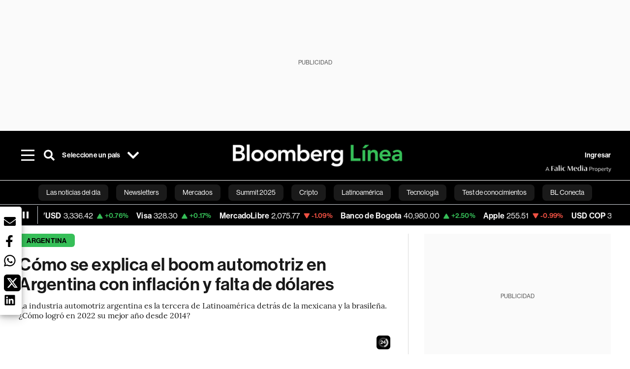

--- FILE ---
content_type: text/html; charset=utf-8
request_url: https://e.infogram.com/fa9aa8a7-0a74-4fa1-86d7-d83033c124c1?parent_url=https%3A%2F%2Fwww.bloomberglinea.com%2F2023%2F01%2F09%2Fcomo-se-explica-el-boom-automotriz-en-argentina-con-inflacion-y-falta-de-dolares%2F&src=embed
body_size: 12902
content:
<!DOCTYPE HTML>
<html lang="en">
<head>
    <meta charset="utf-8">
    <meta http-equiv="X-UA-Compatible" content="IE=edge, Chrome=1"/>
    <meta http-equiv="x-dns-prefetch-control" content="on">
    <meta name="viewport" content="width=device-width, initial-scale=1" />
    <title>Producción de petróleo en Argentina 2014-2024 - Infogram</title>
    <link rel="dns-prefetch" href="https://cdn.jifo.co">
<link rel="preconnect" href="https://cdn.jifo.co" />

    <link rel="preload" href="/api/stylesheets/33961" as="style">
    <link rel="preload" as="script" href="https://cdn.jifo.co/js/dist/bundle_vendor-f95bb7bd9b764217df5f-1-webpack.js" crossorigin="anonymous"/>
    <link rel="preload" as="script" href="https://cdn.jifo.co/js/dist/embed_flex_viewer-8570c8136ad45ba50451-1-webpack.js" crossorigin="anonymous"/>
    <link rel="stylesheet"href="https://cdn.jifo.co/css/dist/cebefb1b2b9384b3.css">
    <link rel="icon" href="https://cdn.jifo.co/js/dist/6306bc3983ca5663eccfb7dc5c99eb14.ico" type="image/x-icon">
    <link rel="canonical" href="https://infogram.com/produccion-de-petroleo-en-argentina-2014-2024-1h984worn9rvz6p">
<style>.chart *{line-height:normal}.moveable{margin-bottom:30px!important}.capture-mode .moveable_w:last-child .moveable:last-child,.download-mode .moveable_w:last-child .moveable:last-child,.embed-mode .moveable_w:last-child .moveable:last-child,.web-mode .moveable_w:last-child .moveable:last-child{margin-bottom:0!important}.ig-separator{margin-bottom:0!important;margin-top:-30px;padding-bottom:30px;padding-top:30px}.video{padding-bottom:75%;height:0}.video iframe{border:0;width:100%;height:100%;position:absolute;top:0;left:0}.ig-items{margin:30px;padding-top:0}svg .igc-pie-center-text .igc-pie-center-text-node{font-family:'PT Sans Narrow','Arial Narrow';font-size:24px;fill:#626262;font-weight:400;font-style:normal}svg .igc-wc-node{cursor:default}.igc-treemap-node-text-name{font-family:Neue Haas Grotesk Display Pro;font-weight:400}.igc-treemap-node-text-value{font-family:Neue Haas Grotesk Display Pro}.quote{font-family:Neue Haas Grotesk Display Pro;font-size:22px;font-weight:700;color:#222;text-align:left;font-style:normal;background-color:transparent;background-size:contain;background-repeat:no-repeat;background-position:left top;padding:0 20px 0 25px;border-radius:0;border-left:#10a005 5px solid;padding:10px 0 10px 20px}.quotetitle{font-family:Neue Haas Grotesk Display Pro;font-size:16px;font-weight:400;color:#222;text-align:left;margin-top:8px;font-style:normal}.quote .innertext{line-height:32px}.quote .quotetitle .innertext{line-height:28px}svg .igc-pie-center-text .igc-pie-center-text-node,svg .igc-semi-pie-center-text .igc-pie-center-text-node{font-family:Neue Haas Grotesk Display Pro;font-size:22px;font-weight:700;fill:#222222}.igc-textual-figure{font-family:Neue Haas Grotesk Display Pro;font-size:22px;font-weight:700}.igc-textual-text.innertext{line-height:32px}.igc-textual-fact{color:#222;font-family:Neue Haas Grotesk Display Pro;font-size:16px;font-weight:400}.innertext .igc-textual-fact{line-height:28px}.igc-textual-icon{padding-right:30px;padding-top:7px}.igc-table .igc-table-cell{font-family:Neue Haas Grotesk Display Pro;font-size:13px;font-weight:400}.igc-table .igc-table-header{font-family:Neue Haas Grotesk Display Pro;font-size:13px;font-weight:400;padding-left:9px}.ig-container{background:#fff}.ig-copyright{display:none}.headline{font-family:Neue Haas Grotesk Display Pro;font-size:36px;font-weight:700;color:#222;border-left:#10a005 5px solid;padding:10px 0 10px 20px;text-align:left;border-bottom:none;padding-bottom:0}.headline .innertext{line-height:42px}.chart-title{font-family:Neue Haas Grotesk Display Pro;font-size:22px;font-weight:700;color:#222;text-align:left}.chart-title .innertext{line-height:32px}.bodytext{font-family:Neue Haas Grotesk Display Pro;font-size:16px;font-weight:400;color:#222;text-align:left;line-height:28px}.tt_tooltip{color:#fff;font-family:Neue Haas Grotesk Display Pro;font-size:16px;font-weight:400}.tt_tooltip .tt_value{font-weight:400}.tt_tooltip .tt_body{background:#222}.tt_tooltip .tt_left{border-right:8px solid #222}.tt_tooltip .tt_right{border-left:8px solid #222}.footer-bottom{border-top:0,solid,#dadada;padding-top:15px;overflow:hidden;margin-bottom:15px}.ig-separator-line{background:rgba(16,160,5,.7)}.heatmap-legend{background:rgba(255,255,255,.7)}.heatmap-label,.heatmap-legend-item{color:#191919;font-size:13px;font-weight:400;font-family:Neue Haas Grotesk Display Pro}.igc-graph-pie-piece{stroke:rgba(255,255,255,0.7)}.captiontext{font-family:Neue Haas Grotesk Display Pro;color:#222;font-size:13px;font-weight:400}.captiontext .innertext{line-height:1.5}.igc-table-search{color:#10a005;font-size:13px;font-weight:400;font-family:Neue Haas Grotesk Display Pro}#footer{margin-left:30px;margin-right:30px}.bodytext .innertext a,.bodytext .innertext a:visited{color:#00e}</style>


    
    <script async src="https://s.infogram.com/t.js?v3" data-report-open data-infogram-track-id="1h984worn9rvz6p" data-tag="embed"
            data-track-url="https://s.infogram.com/t2"></script>
    

    <style>
        

        @keyframes infogram-loader {
            100% {
                transform: rotate(360deg);
                -webkit-transform: rotate(360deg);
                -moz-transform: rotate(360deg);
            }
        }
        #embed-loader {
            min-width: 120px;
            min-height: 120px;
        }
        #embed-loader i {
            display: block;
            width: 40px;
            height: 40px;
            margin: 40px auto;
            padding: 0;
            border: 5px solid;
            border-top-color: transparent;
            border-left-color: transparent;
            border-radius: 50%;
            color: #A6A6A6;
            animation: infogram-loader 0.9s linear infinite;
            -webkit-animation: infogram-loader 0.9s linear infinite;
            -moz-animation: infogram-loader 0.9s linear infinite;
        }
    </style>
</head>

<body data-window-graphicID="7663a9d3-b7c7-45b1-ac53-ccca5e39cb64" data-window-stylesheet="33961"
      data-window-__viewMode="embed" data-fonts="" data-fullscreen="off" data-aside="on"
      data-user-status="anonymous" data-password-protected="false"
      data-user-id="false" >
<div id="dialog-container"></div>
<div id="tooltip-container"></div>
<div id="middle">
    <div id="embed-loader"><i></i></div>
</div>

<script>window.infographicData={"id":321818166,"type":1,"block_id":"7663a9d3-b7c7-45b1-ac53-ccca5e39cb64","theme_id":33961,"user_id":98494951,"team_user_id":99992101,"path":"fa9aa8a7-0a74-4fa1-86d7-d83033c124c1","title":"Producción de petróleo en Argentina 2014-2024","description":"","tags":"","public":true,"publicAccess":false,"private_link_enabled":0,"thumb":"https:\u002F\u002Finfogram-thumbs-200.s3-eu-west-1.amazonaws.com\u002F7663a9d3-b7c7-45b1-ac53-ccca5e39cb64.jpg","embedImageUrl":"https:\u002F\u002Finfogram.io\u002Fp\u002F804d7bc1e84722e0876bf7517bd5703c.png","previewImageUrl":"https:\u002F\u002Finfogram.io\u002Fp\u002F29f0cf88b2ef3c2651d46bd69ad7ba7e.png","width":550,"copyright":"","properties":{"tabs":true,"zeropaddingembed":true,"publicDownloads":false,"flexTemplateId":"ac3efb36-1ee5-447d-aa88-abb6c5c56d43","type":"infographic_freeLayout","themeId":215,"footerSettings":{"logoImage":"https:\u002F\u002Finfogram-logo.s3-eu-west-1.amazonaws.com\u002F0f3f9ce4-8386-4a75-b4f1-e8128d984e9f.png","logoType":"custom_logo-infogram","showFooter":true,"customLinkOption":"text","hasCustomLink":false},"publishType":0,"transparent":false,"rtl":false,"language":"en","export_settings":{"showGrid":true,"showValues":true},"whitelabel":true,"noTracking":false,"decimal_separator":".,","grouping_symbol":"none","embed_button":"enabled","title_link":"infogram","custom_logo":"custom","custom_link_url":"","logoName":"Infogram logo","custom_logo_value":"https:\u002F\u002Finfogram-logo.s3-eu-west-1.amazonaws.com\u002F0f3f9ce4-8386-4a75-b4f1-e8128d984e9f.png","showChartsOnScroll":true,"pro":true},"elements":{"content":{"allowFullscreen":true,"allowToShare":true,"assets":{},"content":{"blockOrder":["ecb6c8f2-75e1-4a0f-aae4-87ebb7d0958b"],"blocks":{"ecb6c8f2-75e1-4a0f-aae4-87ebb7d0958b":{"design":{"header":{"text":""},"hideFooter":false},"entities":["62284e34-3390-4ce9-b1d4-a9fd1623e7846d6d34cc-b366-4517-88e8-692c60c4cfa0","cb5bf986-2216-4d23-9963-952c56c2fbb85e6b8a65-c07a-4ae7-a808-0e8855830492","0fa10ace-3516-4f9e-b0dc-a2e6d642a66d5cc89279-ce69-42cc-b10c-3dc696b6db60"]}},"entities":{"0fa10ace-3516-4f9e-b0dc-a2e6d642a66d5cc89279-ce69-42cc-b10c-3dc696b6db60":{"filters":{},"height":39,"hidden":false,"left":13,"lockAspectRatio":false,"locked":false,"maxHeight":10000,"maxWidth":10000,"minHeight":1,"minWidth":1,"props":{"autoExpandWidth":0,"content":{"blocks":[{"data":{"align":"{{textAlign|ALIGN_LEFT}}","ig:color":"{{foregroundColor}}","ig:fontFamily":"{{fontFamily}}","ig:fontSize":"{{fontSize}}","ig:fontStyle":"{{fontStyle|undefined}}","ig:fontWeight":"{{fontWeight|undefined}}","ig:letterSpacing":"{{letterSpacing|0px}}","ig:lineHeight":"{{lineHeight}}","ig:textDecoration":"{{textDecoration|undefined}}"},"depth":0,"entityRanges":[],"inlineStyleRanges":[{"length":43,"offset":0,"style":"ig:lineHeight:{{lineHeight}}"},{"length":43,"offset":0,"style":"ig:color:{{foregroundColor}}"},{"length":43,"offset":0,"style":"ig:fontFamily:{{fontFamily}}"},{"length":43,"offset":0,"style":"ig:fontSize:{{fontSize}}"},{"length":43,"offset":0,"style":"ig:letterSpacing:{{letterSpacing|0px}}"},{"length":43,"offset":0,"style":"ig:fontWeight:{{fontWeight|undefined}}"},{"length":43,"offset":0,"style":"ig:fontStyle:{{fontStyle|undefined}}"},{"length":43,"offset":0,"style":"ig:textDecoration:{{textDecoration|undefined}}"}],"key":"77f25","text":"Fuente:  Secretaría de Energía de la Nación","type":"unstyled"},{"data":{"align":"{{textAlign|ALIGN_LEFT}}","ig:color":"{{foregroundColor}}","ig:fontFamily":"{{fontFamily}}","ig:fontSize":"{{fontSize}}","ig:fontStyle":"{{fontStyle|undefined}}","ig:fontWeight":"{{fontWeight|undefined}}","ig:letterSpacing":"{{letterSpacing|0px}}","ig:lineHeight":"{{lineHeight}}","ig:textDecoration":"{{textDecoration|undefined}}"},"depth":0,"entityRanges":[],"inlineStyleRanges":[],"key":"4qssj","text":"","type":"unstyled"}],"entityMap":{}},"contentHTML":"\u003Cdiv class=\"DraftEditor-root\"\u003E\u003Cdiv class=\"DraftEditor-editorContainer\"\u003E\u003Cdiv class=\"public-DraftEditor-content\" contenteditable=\"false\" spellcheck=\"false\" style=\"outline:none;user-select:text;-webkit-user-select:text;white-space:pre-wrap;word-wrap:break-word\"\u003E\u003Cdiv data-contents=\"true\"\u003E\u003Cdiv class=\"__ig-alignLeft\" data-block=\"true\" data-editor=\"ig_static\" data-offset-key=\"77f25-0-0\"\u003E\u003Cdiv data-offset-key=\"77f25-0-0\" class=\"public-DraftStyleDefault-block public-DraftStyleDefault-ltr\"\u003E\u003Cspan data-offset-key=\"77f25-0-0\" style=\"line-height:19px;color:#191919;font-family:&#x27;Neue Haas Grotesk Display Pro&#x27;;font-size:13px;letter-spacing:0px;font-weight:400\"\u003E\u003Cspan data-text=\"true\"\u003EFuente:  Secretaría de Energía de la Nación\u003C\u002Fspan\u003E\u003C\u002Fspan\u003E\u003C\u002Fdiv\u003E\u003C\u002Fdiv\u003E\u003Cdiv class=\"__ig-alignLeft __EMPTY_CONTAINER\" data-block=\"true\" data-editor=\"ig_static\" data-offset-key=\"4qssj-0-0\" style=\"color:#191919;font-family:Neue Haas Grotesk Display Pro;font-size:13px;font-style:undefined;font-weight:undefined;letter-spacing:0px;line-height:1.5;text-decoration:undefined\"\u003E\u003Cdiv data-offset-key=\"4qssj-0-0\" class=\"public-DraftStyleDefault-block public-DraftStyleDefault-ltr\"\u003E\u003Cspan data-offset-key=\"4qssj-0-0\"\u003E\u003Cbr data-text=\"true\"\u002F\u003E\u003C\u002Fspan\u003E\u003C\u002Fdiv\u003E\u003C\u002Fdiv\u003E\u003C\u002Fdiv\u003E\u003C\u002Fdiv\u003E\u003C\u002Fdiv\u003E\u003C\u002Fdiv\u003E","customSizing":true,"opacity":1,"overflow":true,"resetFontKerning":true,"scaleHeight":39,"scaleWidth":259,"scaleX":1,"scaleY":1,"template":"caption","verticalAlign":"top"},"top":479,"transform":{"flipHorizontal":false,"flipVertical":false,"rotate":0},"type":"TEXT","width":263},"62284e34-3390-4ce9-b1d4-a9fd1623e7846d6d34cc-b366-4517-88e8-692c60c4cfa0":{"filters":{},"height":90,"hidden":false,"left":59,"lockAspectRatio":false,"locked":false,"maxHeight":10000,"maxWidth":10000,"minHeight":1,"minWidth":1,"props":{"autoExpandWidth":0,"content":{"blocks":[{"data":{"align":"ALIGN_CENTER","ig:color":"{{foregroundColor}}","ig:fontFamily":"{{fontFamily}}","ig:fontSize":"{{fontSize}}","ig:fontStyle":"{{fontStyle|undefined}}","ig:fontWeight":"{{fontWeight|undefined}}","ig:letterSpacing":"{{letterSpacing|0px}}","ig:lineHeight":"{{lineHeight}}","ig:textDecoration":"{{textDecoration|undefined}}"},"depth":0,"entityRanges":[],"inlineStyleRanges":[{"length":35,"offset":0,"style":"ig:lineHeight:{{lineHeight}}"},{"length":35,"offset":0,"style":"ig:color:{{foregroundColor}}"},{"length":35,"offset":0,"style":"ig:fontFamily:{{fontFamily}}"},{"length":35,"offset":0,"style":"ig:fontSize:{{fontSize}}"},{"length":35,"offset":0,"style":"ig:letterSpacing:{{letterSpacing|0px}}"},{"length":35,"offset":0,"style":"ig:fontWeight:{{fontWeight|undefined}}"},{"length":35,"offset":0,"style":"ig:fontStyle:{{fontStyle|undefined}}"},{"length":35,"offset":0,"style":"ig:textDecoration:{{textDecoration|undefined}}"}],"key":"7brlg","text":"Producción de petróleo en Argentina","type":"header-two"},{"data":{"align":"ALIGN_CENTER","ig:color":"{{foregroundColor}}","ig:fontFamily":"{{fontFamily}}","ig:fontSize":"{{fontSize}}","ig:fontStyle":"{{fontStyle|undefined}}","ig:fontWeight":"{{fontWeight|undefined}}","ig:letterSpacing":"{{letterSpacing|0px}}","ig:lineHeight":"{{lineHeight}}","ig:textDecoration":"{{textDecoration|undefined}}"},"depth":0,"entityRanges":[],"inlineStyleRanges":[{"length":39,"offset":0,"style":"ig:lineHeight:{{lineHeight}}"},{"length":39,"offset":0,"style":"ig:color:{{foregroundColor}}"},{"length":39,"offset":0,"style":"ig:fontFamily:{{fontFamily}}"},{"length":39,"offset":0,"style":"ig:letterSpacing:{{letterSpacing|0px}}"},{"length":39,"offset":0,"style":"ig:fontWeight:{{fontWeight|undefined}}"},{"length":39,"offset":0,"style":"ig:fontStyle:{{fontStyle|undefined}}"},{"length":39,"offset":0,"style":"ig:textDecoration:{{textDecoration|undefined}}"},{"length":39,"offset":0,"style":"ig:fontSize:16px"}],"key":"4gv3v","text":"(Producción diaria promedio 2006- 2024)","type":"header-two"},{"data":{"align":"{{textAlign|ALIGN_LEFT}}","ig:color":"{{foregroundColor}}","ig:fontFamily":"{{fontFamily}}","ig:fontSize":"{{fontSize}}","ig:fontStyle":"{{fontStyle|undefined}}","ig:fontWeight":"{{fontWeight|undefined}}","ig:letterSpacing":"{{letterSpacing|0px}}","ig:lineHeight":"{{lineHeight}}","ig:textDecoration":"{{textDecoration|undefined}}"},"depth":0,"entityRanges":[],"inlineStyleRanges":[],"key":"877lt","text":"","type":"header-two"}],"entityMap":{}},"contentHTML":"\u003Cdiv class=\"DraftEditor-root\"\u003E\u003Cdiv class=\"DraftEditor-editorContainer\"\u003E\u003Cdiv class=\"public-DraftEditor-content\" contenteditable=\"false\" spellcheck=\"false\" style=\"outline:none;user-select:text;-webkit-user-select:text;white-space:pre-wrap;word-wrap:break-word\"\u003E\u003Cdiv data-contents=\"true\"\u003E\u003Ch2 class=\"__ig-alignCenter\" data-block=\"true\" data-editor=\"ig_static\" data-offset-key=\"7brlg-0-0\"\u003E\u003Cdiv data-offset-key=\"7brlg-0-0\" class=\"public-DraftStyleDefault-block public-DraftStyleDefault-ltr\"\u003E\u003Cspan data-offset-key=\"7brlg-0-0\" style=\"line-height:33px;color:#191919;font-family:&#x27;Neue Haas Grotesk Display Pro&#x27;;font-size:22px;letter-spacing:0px;font-weight:700\"\u003E\u003Cspan data-text=\"true\"\u003EProducción de petróleo en Argentina\u003C\u002Fspan\u003E\u003C\u002Fspan\u003E\u003C\u002Fdiv\u003E\u003C\u002Fh2\u003E\u003Ch2 class=\"__ig-alignCenter\" data-block=\"true\" data-editor=\"ig_static\" data-offset-key=\"4gv3v-0-0\"\u003E\u003Cdiv data-offset-key=\"4gv3v-0-0\" class=\"public-DraftStyleDefault-block public-DraftStyleDefault-ltr\"\u003E\u003Cspan data-offset-key=\"4gv3v-0-0\" style=\"line-height:24px;color:#191919;font-family:&#x27;Neue Haas Grotesk Display Pro&#x27;;letter-spacing:0px;font-weight:700;font-size:16px\"\u003E\u003Cspan data-text=\"true\"\u003E(Producción diaria promedio 2006- 2024)\u003C\u002Fspan\u003E\u003C\u002Fspan\u003E\u003C\u002Fdiv\u003E\u003C\u002Fh2\u003E\u003Ch2 class=\"__ig-alignLeft __EMPTY_CONTAINER\" data-block=\"true\" data-editor=\"ig_static\" data-offset-key=\"877lt-0-0\" style=\"color:#191919;font-family:Neue Haas Grotesk Display Pro;font-size:22px;font-style:undefined;font-weight:700;letter-spacing:0px;line-height:1.5;text-decoration:undefined\"\u003E\u003Cdiv data-offset-key=\"877lt-0-0\" class=\"public-DraftStyleDefault-block public-DraftStyleDefault-ltr\"\u003E\u003Cspan data-offset-key=\"877lt-0-0\"\u003E\u003Cbr data-text=\"true\"\u002F\u003E\u003C\u002Fspan\u003E\u003C\u002Fdiv\u003E\u003C\u002Fh2\u003E\u003C\u002Fdiv\u003E\u003C\u002Fdiv\u003E\u003C\u002Fdiv\u003E\u003C\u002Fdiv\u003E","customSizing":true,"opacity":1,"overflow":true,"resetFontKerning":true,"scaleHeight":90,"scaleWidth":597,"scaleX":1,"scaleY":1,"template":"h2","verticalAlign":"top"},"top":11,"transform":{"flipHorizontal":false,"flipVertical":false,"rotate":0},"type":"TEXT","width":601},"cb5bf986-2216-4d23-9963-952c56c2fbb85e6b8a65-c07a-4ae7-a808-0e8855830492":{"filters":{},"height":351,"hidden":false,"left":16,"lockAspectRatio":false,"locked":false,"maxHeight":10000,"maxWidth":10000,"minHeight":50,"minWidth":50,"props":{"chartData":{"accessibility":{"description":"","enabled":true,"label":"Chart"},"chart_type_nr":6,"colors":["#10a005","#2E67F6"],"custom":{"aggregateData":false,"axis":{"alpha":0.2,"x":{"affix":true,"decimalPlaces":false,"decimalPlacesValue":2,"grid":false},"y":{"affix":true,"decimalPlaces":false,"decimalPlacesValue":2}},"categoryLayout":"tilted","decimalSeparator":".","groupingSymbol":"none","hideOverlapValues":false,"labels":{"graph":{"item":{"format":{"affix":true}}},"tooltip":{"format":{"x":{"affix":true},"y":{"affix":true}}}},"showLabels":true,"showValues":true,"singleColor":{"enabled":true,"value":"#00A300"}},"data":[[[null,{"ct":{"fa":"General","t":"g"},"value":"Petróleo (Barriles diarios)"}],[{"value":"2006"},{"value":"643000"}],[{"value":"2007"},{"value":"623000"}],[{"value":"2008"},{"value":"617000"}],[{"value":"2009"},{"value":"609000"}],[{"value":"2010"},{"value":"596000"}],[{"value":"2011"},{"value":"560000"}],[{"value":"2012"},{"value":"556000"}],[{"value":"2013"},{"value":"547000"}],[{"value":"2014"},{"value":"539000"}],[{"value":"2015"},{"value":"538000"}],[{"value":"2016"},{"value":"519000"}],[{"value":"2017"},{"value":"488000"}],[{"value":"2018"},{"value":"498000"}],[{"value":"2019"},{"value":"516000"}],[{"value":"2020"},{"value":"490000"}],[{"value":"2021"},{"value":"523000"}],[{"value":"2022"},{"value":"592000"}],[{"value":"2023"},{"value":"644000"}],[{"value":"2024"},{"value":"710000"}]]],"defaultColors":["#10a005","#112e0b","#ff5100","#e31f26","#173760","#006fff","#222222","#3d3935","#a49f9f","#f4f4f4","#43b02a","#7fdb6a","#c3eeb9","#286919","#b1d89d","#daf4d4","#ff6d2d","#ff854f","#ef4538","#fa7268","#497cbf","#80aada","#ff242e"],"defaultColorsHeatmap":[],"modifier":0,"sheetnames":["Sheet 1"],"sheets_settings":[{"colors":["#10a005","#2E67F6","#ff5100","#e31f26","#173760","#006fff","#222222","#3d3935","#a49f9f","#f4f4f4","#43b02a","#7fdb6a","#c3eeb9","#286919","#b1d89d","#daf4d4","#ff6d2d","#ff854f","#ef4538","#fa7268","#497cbf","#80aada","#ff242e"]}]},"opacity":1},"top":102,"transform":{"flipHorizontal":false,"flipVertical":false,"rotate":0},"type":"CHART","width":652}},"layouts":{}},"customFonts":{},"defaultExportSettings":{},"design":{"colors":["#10a005","#112e0b","#ff5100","#e31f26","#173760","#006fff","#222222","#3d3935","#a49f9f","#f4f4f4","#43b02a","#7fdb6a","#c3eeb9","#286919","#b1d89d","#daf4d4","#ff6d2d","#ff854f","#ef4538","#fa7268","#497cbf","#80aada","#ff242e"],"defaults":{"backgroundColor":"#fff","fontFamily":"Neue Haas Grotesk Display Pro","fontSize":12,"foregroundColor":"#191919","lineHeight":1.5,"textAlign":"ALIGN_LEFT"},"elements":{"IMAGE":{"fillColor":"#10a005"},"SHAPE":{"fillColor":"#10a005","strokeColor":"#10a005"},"TEXT":{"body":{"fontFamily":"Neue Haas Grotesk Display Pro","fontSize":"16px","foregroundColor":"#191919","lineHeight":1.8},"caption":{"fontFamily":"Neue Haas Grotesk Display Pro","fontSize":"13px","foregroundColor":"#191919"},"h1":{"fontFamily":"Neue Haas Grotesk Display Pro","fontSize":"36px","fontWeight":700,"foregroundColor":"#191919"},"h2":{"fontFamily":"Neue Haas Grotesk Display Pro","fontSize":"22px","fontWeight":700,"foregroundColor":"#191919"}}},"fontFamilies":{"font1":"Roboto"},"fontSizes":{"extraLarge":64,"large":48,"medium":18,"small":12}},"designDefaults":{"block":{"background":{"color":"{{backgroundColor|#FFFFFF}}","type":"color"}},"entity":{}},"fonts":{},"footerSettings":{"backgroundColor":"#fff","backgroundOpacity":100,"bold":false,"buttonBackgroundColor":"#191919","buttonText":"Share","buttonTextColor":"#FFFFFF","customLink":"","customLinkOption":"text","fontSize":11,"footerLayout":"right","footnoteText":"Create and publish your infographic","footnoteType":"none","hasCustomLink":false,"italic":false,"logoColor":"#191919","logoHeight":30,"logoImage":"https:\u002F\u002Fthemes.jifo.co\u002F33961\u002Flogo2022.svg","logoLink":"","logoName":"Infogram logo","logoType":"custom_logo-infogram","logoWidth":97,"paginationFormat":"x \u002F y","paginationStartWith":1,"showFooter":true,"textColor":"#464646"},"gridSettings":{"columnCount":4,"rowSpacing":10,"whitespacePercent":3},"hidePageControls":false,"interactivityHint":false,"interlinkedCharts":false,"language":"en","pageSize":{"height":579,"width":700},"responsive":false,"schemaVersion":23,"themeId":33961,"tooltipProjectOptions":{"selectedOption":"default"},"transition":"none"},"hash":"e14abbc924086903abc6bdd9bf3c36ca"},"publishedURLId":"1h984worn9rvz6p","createdAt":"2022-12-23T13:33:47.000Z","updatedAt":"2025-01-22T19:03:43.000Z","isTemplateProject":false,"theme":{"title":"Bloomberg Linea (new logo)","usergroup":"bloomberg-linea","picture":"https:\u002F\u002Fthemes.jifo.co\u002F31501\u002Fthumb.png","order":0,"public":0,"width":550,"fonts":"","colors":["#00A300","#64FF64","#004B00","#001900","#FFAF64","#FF7D00","#AF3200","#4B0A00","#af7de1","#7d32c8","#4b197d","#320f46","#55a5e6","#197dc8","#004B96","#003264","#EB78B4","#d22382","#A01464","#780546"],"logocolor":"191919","logoImages":["https:\u002F\u002Fthemes.jifo.co\u002F33961\u002Flogo2022.svg"],"logoUrl":"","showLogo":"custom","showEmbed":"enabled","embedButtonText":"Share","top":0,"padding":30,"spacing":30,"shrinkMargin":30,"shrinkPadding":0,"spacingElementMin":null,"spacingElementMax":null,"css":".quote {\n    font-family: Neue Haas Grotesk Display Pro;\n    font-size: 22px;\n    font-weight: 700;\n    color: #222222;\n    text-align: left;\n    font-style: normal;\n    background-color: transparent;\n    \n                    background-size: contain;\n                    background-image:url();\n                    background-repeat: no-repeat;\n                    background-position: left top;\n                    padding: 0px 20px 0px 25px;\n                    border-radius: 0px;\n                        border-left: #10a005 5px solid;\n    padding: 10px 0 10px 20px;\n\n}\n.quotetitle {\n    font-family: Neue Haas Grotesk Display Pro;\n    font-size: 16px;\n    font-weight: 400;\n    color: #222222;\n    text-align: left;\n    margin-top: 8px;\n    font-style: normal;\n}\n.quote .innertext {\n    line-height: 32px;\n}\n.quote .quotetitle .innertext {\n    line-height: 28px;\n}\n\u002F* igc-pie:start *\u002F\nsvg .igc-semi-pie-center-text .igc-pie-center-text-node,\nsvg .igc-pie-center-text .igc-pie-center-text-node {\n    font-family: Neue Haas Grotesk Display Pro;\n    font-size: 22px;\n    font-weight: 700;\n    fill: #222222;\n}\n\u002F* igc-pie:end *\u002F\n\n\u002F*igc-textual:start*\u002F\n.igc-textual-figure {\n    font-family: Neue Haas Grotesk Display Pro;\n    font-size: 22px;\n    font-weight: 700;\n}\n.igc-textual-text.innertext {\n    line-height: 32px;\n}\n.igc-textual-fact {\n    color: #222222;\n    font-family: Neue Haas Grotesk Display Pro;\n    font-size: 16px;\n    font-weight: 400;\n}\n.innertext .igc-textual-fact {\n    line-height: 28px;\n}\n.igc-textual-icon {\n    padding-right: 30px;\n    padding-top: 7px;\n}\n\u002F*igc-textual:end*\u002F\n\n.igc-table .igc-table-cell {\n    font-family: Neue Haas Grotesk Display Pro;\n    font-size: 13px;\n    font-weight: 400;\n}\n.igc-table .igc-table-header {\n    font-family: Neue Haas Grotesk Display Pro;\n    font-size: 13px;\n    font-weight: 400;\n    padding-left: 9px;\n}\n.ig-container {\n    background: #fff;\n}\n.ig-copyright {\n    display: none;\n}\n.headline {\n    font-family: Neue Haas Grotesk Display Pro;\n    font-size: 36px;\n    font-weight: 700;\n    color: #222222;\n    border-left: #10a005 5px solid;\n    padding: 10px 0 10px 20px;\n    text-align: left;\n    border-bottom: none; padding-bottom: 0;;\n}\n.headline .innertext {\n    line-height: 42px;\n}\n.chart-title {\n    font-family: Neue Haas Grotesk Display Pro;\n    font-size: 22px;\n    font-weight: 700;\n    color: #222222;\n    text-align: left;\n}\n.chart-title .innertext {\n    line-height: 32px;\n}\n.bodytext {\n    font-family: Neue Haas Grotesk Display Pro;\n    font-size: 16px;\n    font-weight: 400;\n    color: #222222;\n    text-align: left;\n    line-height: 28px;\n\n}\n.tt_tooltip {\n    color: #FFF;\n    font-family: Neue Haas Grotesk Display Pro;\n    font-size: 16px;\n    font-weight: 400;\n}\n.tt_tooltip .tt_value {\n    font-weight: 400;\n}\n.tt_tooltip .tt_body {\n    background: #222;\n}\n.tt_tooltip .tt_left {\n    border-right: 8px solid #222;\n}\n.tt_tooltip .tt_right {\n    border-left: 8px solid #222;\n}\n\n.footer-bottom {\n    border-top: 0px,solid,#dadada;\n    padding-top: 15px;\n    overflow: hidden;\n    margin-bottom: 15px;\n}\n\n.ig-separator-line {\n    background: rgba(16,160,5,0.7);\n}\n.heatmap-legend {\n\tbackground: rgba(255,255,255,0.7);\n}\n.heatmap-legend-item,\n.heatmap-label {\n \tcolor: #191919;\n\tfont-size: 13px;\n\tfont-weight: 400;\n\tfont-family: Neue Haas Grotesk Display Pro;\n}\n.igc-graph-pie-piece {\n\tstroke: rgba(255,255,255,0.7);\n}\n\n\n.captiontext {\n    font-family: Neue Haas Grotesk Display Pro;\n    color: #222222;\n    font-size: 13px;\n    font-weight: 400;\n}\n.captiontext .innertext {\n    line-height: 1.5;\n}\n\n.igc-table-search {\n    color: #10a005;\n    font-size: 13px;\n    font-weight: 400;\n    font-family: Neue Haas Grotesk Display Pro;\n}","charts":{"candle":{"colors":{"down":"#112e0b","up":"#10a005"}},"gauge":{"colors":{"background":"#f4f4f4","needle":"#222"}},"legend":{"color":{"label":{"active":"#222222","hover":"rgba(25,25,25,0.7)","inactive":"#222222"},"icon":{"inactive":"rgba(25,25,25,0.2)"}},"layouts":{"bottom":{"legend":{"entry":{"marginTop":"15px"},"marginTop":"10px","marginBottom":"0"}}}},"sheetSwitch":{"style":{"tab":{"font-family":"Neue Haas Grotesk Display Pro","font-weight":400,"font-style":"normal","colors":{"tab":{"background":"rgba(0, 0, 0, 0.1)","top":"rgba(0, 0, 0, 0.1)","topLeftCorner":"rgba(0, 0, 0, 0.1)","topRightCorner":"rgba(0, 0, 0, 0.1)"},"dropdown":{"selectIcon":"#222222","leftSwitcherIcon":"#222222","rightSwitcherIcon":"#222222"}},"font-size":"13px","color":"#191919"}}},"table":{"shapeFill":"#10a005","headerColor":"#222222","cellColor":"#10a005","headerBackground":"#f4f4f4","cellBackground":"#fff","cell":{"font-family":"Neue Haas Grotesk Display Pro","font-size":"13px","font-weight":"400"},"header":{"font-family":"Neue Haas Grotesk Display Pro","font-size":"13px","font-weight":"400"}},"treemap":{"labels":{"name":{"fontFamily":"Neue Haas Grotesk Display Pro","fontWeight":"400"},"value":{"fontFamily":"Neue Haas Grotesk Display Pro"}}},"waterfall":{"colors":"10a005 112e0b ff5100"},"wordcloud":{"labels":{"fontWeight":"400","fontFamily":"Neue Haas Grotesk Display Pro"}},"barProgress":{"colors":{"background":"#f4f4f4"}},"pictorialBar":{"colors":{"background":"#f4f4f4"},"style":{"graph":{"item":{"value":{"fontFamily":"Neue Haas Grotesk Display Pro"}}}}},"map":{"countryFill":"#f4f4f4","polygonStrokeColor":"#fff"},"tooltip":{"value":{"fontWeight":"400"},"container":{"color":"#FFF","fontFamily":"Neue Haas Grotesk Display Pro","fontSize":"16px","fontWeight":"400"},"body":{"background":"#222"},"left":{"borderRight":"8px solid #222"},"right":{"borderLeft":"8px solid #222"}}},"chartOptions":{},"chartDefaults":{"1_0":{"custom":{"labels":{"axis":{"x":{"tick":{"color":"#969696"}},"y":{"tick":{"color":"#969696"}}}}}},"6_0":{"custom":{"labels":{"axis":{"x":{"tick":{"color":"#969696"}},"y":{"tick":{"color":"#969696"}}}}}},"40_0":{"custom":{"labels":{"axis":{"x":{"tick":{"color":"#969696"}},"y":{"tick":{"color":"#969696"}}}}}},"4_0":{"custom":{"labels":{"axis":{"x":{"tick":{"color":"#969696"}},"y":{"tick":{"color":"#969696"}}}}}},"17_0":{"custom":{"labels":{"axis":{"x":{"tick":{"color":"#969696"}},"y":{"tick":{"color":"#969696"}}}}}},"4_1":{"custom":{"labels":{"axis":{"x":{"tick":{"color":"#969696"}},"y":{"tick":{"color":"#969696"}}}}}},"38_0":{"custom":{"labels":{"axis":{"x":{"tick":{"color":"#969696"}},"y":{"tick":{"color":"#969696"}}}}}},"41_0":{"custom":{"labels":{"axis":{"x":{"tick":{"color":"#969696"}},"y":{"tick":{"color":"#969696"}}}}}},"49_0":{"custom":{"labels":{"axis":{"x":{"tick":{"color":"#969696"}},"y":{"tick":{"color":"#969696"}}}}}},"10_0":{"custom":{"labels":{"axis":{"x":{"tick":{"color":"#969696"}},"y":{"tick":{"color":"#969696"}}}}}},"1_1":{"custom":{"labels":{"axis":{"x":{"tick":{"color":"#969696"}},"y":{"tick":{"color":"#969696"}}}}}},"39_0":{"custom":{"labels":{"axis":{"x":{"tick":{"color":"#969696"}},"y":{"tick":{"color":"#969696"}}}}}},"37_0":{"custom":{"labels":{"axis":{"x":{"tick":{"color":"#969696"}},"y":{"tick":{"color":"#969696"}}}}}},"30_0":{"custom":{"labels":{"axis":{"x":{"tick":{"color":"#969696"}},"y":{"tick":{"color":"#969696"}}}}}},"31_0":{"custom":{"labels":{"axis":{"x":{"tick":{"color":"#969696"}},"y":{"tick":{"color":"#969696"}}}}}},"35_0":{"custom":{"labels":{"axis":{"x":{"tick":{"color":"#969696"}},"y":{"tick":{"color":"#969696"}}}}}},"36_0":{"custom":{"labels":{"axis":{"x":{"tick":{"color":"#969696"}},"y":{"tick":{"color":"#969696"}}}}}},"15_0":{"custom":{"labels":{"axis":{"x":{"tick":{"color":"#969696"}},"y":{"tick":{"color":"#969696"}}}}}},"15_1":{"custom":{"labels":{"axis":{"x":{"tick":{"color":"#969696"}},"y":{"tick":{"color":"#969696"}}}}}},"32_0":{"custom":{"labels":{"axis":{"x":{"tick":{"color":"#969696"}},"y":{"tick":{"color":"#969696"}}}}}},"12_0":{"custom":{"labels":{"axis":{"x":{"tick":{"color":"#969696"}},"y":{"tick":{"color":"#969696"}}}}}},"10_1":{"custom":{"labels":{"axis":{"x":{"tick":{"color":"#969696"}},"y":{"tick":{"color":"#969696"}}}}}},"33_0":{"custom":{"labels":{"axis":{"x":{"tick":{"color":"#969696"}},"y":{"tick":{"color":"#969696"}}}}}},"20_0":{"custom":{"labels":{"axis":{"x":{"tick":{"color":"#969696"}},"y":{"tick":{"color":"#969696"}}}}}},"6_1":{"custom":{"labels":{"axis":{"x":{"tick":{"color":"#969696"}},"y":{"tick":{"color":"#969696"}}}}}},"16_1":{"custom":{"labels":{"axis":{"x":{"tick":{"color":"#969696"}},"y":{"tick":{"color":"#969696"}}}}}},"16_0":{"custom":{"labels":{"axis":{"x":{"tick":{"color":"#969696"}},"y":{"tick":{"color":"#969696"}}}}}},"26_0":{"custom":{"labels":{"axis":{"x":{"tick":{"color":"#969696"}},"y":{"tick":{"color":"#969696"}}}}}},"27_0":{"custom":{"labels":{"axis":{"x":{"tick":{"color":"#969696"}},"y":{"tick":{"color":"#969696"}}}}}}},"color":{"element":{"text":"#222222","bg":"transparent"},"chart":{"text":"#222222","bg":"transparent"},"text":"#222222","bg":"#fff"},"colorPresets":[],"localFonts":{"local":[{"fontFamily":"Neue Haas Grotesk Display Pro","styles":[{"fontWeight":700,"fontStyle":"normal","src":["url(https:\u002F\u002Fthemes.jifo.co\u002F31501\u002Fneuehaasdisplaybold.woff) format(\"woff\")"]},{"fontWeight":700,"fontStyle":"italic","src":["url(https:\u002F\u002Fthemes.jifo.co\u002F31501\u002Fneuehaasdisplaybolditalic.woff) format(\"woff\")"]},{"fontWeight":400,"fontStyle":"normal","src":["url(https:\u002F\u002Fthemes.jifo.co\u002F31501\u002Fneuehaasdisplayroman.woff) format(\"woff\")"]},{"fontWeight":400,"fontStyle":"italic","src":["url(https:\u002F\u002Fthemes.jifo.co\u002F31501\u002Fneuehaasdisplayromanitalic.woff) format(\"woff\")"]}]}],"typekit":[],"google":[]},"font":{"label":{"fontSize":13,"fontWeight":400},"common":{"textAlign":"initial","fontSize":13,"fontStyle":"normal","fontWeight":"400","fontFamily":"Neue Haas Grotesk Display Pro"},"legend":{"fontWeight":"400","fontSize":"13px","fontFamily":"Neue Haas Grotesk Display Pro"}},"fontPresets":[],"fontFamilies":["Neue Haas Grotesk Display Pro"],"footerOptions":{"common":{"borderColor":"#dadada","borderWidth":"0"},"copyrightNotice":{"enabled":false,"fontFamily":"Neue Haas Grotesk Display Pro","fontSize":"13","color":"#4b4b4b","fontWeight":"400","fontStyle":"normal"},"shareButton":{"enabled":true,"background":"#191919","text":"Share","color":"#FFFFFF","fontFamily":"Roboto, Arial, sans-serif","fontSize":13,"fontWeight":400,"fontStyle":"normal","position":"right"},"logo":{"position":"left","enabled":true,"background":"#191919","width":97,"height":30}},"archived":false,"tabs":true,"zeroPaddingEmbed":true,"freelayoutContents":{"defaults":{"foregroundColor":"#222222","backgroundColor":"#fff","fontFamily":"Neue Haas Grotesk Display Pro","fontSize":12,"lineHeight":1.5,"textAlign":"ALIGN_LEFT"},"fontFamilies":{"font1":"Roboto"},"fontSizes":{"extraLarge":64,"large":48,"medium":18,"small":12},"elements":{"TEXT":{"h1":{"fontSize":"36px","fontFamily":"Neue Haas Grotesk Display Pro","fontWeight":700,"foregroundColor":"#222222"},"h2":{"fontSize":"22px","fontFamily":"Neue Haas Grotesk Display Pro","fontWeight":700,"foregroundColor":"#222222"},"body":{"fontSize":"16px","fontFamily":"Neue Haas Grotesk Display Pro","foregroundColor":"#222222","lineHeight":1.8},"caption":{"fontSize":"13px","fontFamily":"Neue Haas Grotesk Display Pro","foregroundColor":"#222222"}},"SHAPE":{"fillColor":"#00A300","strokeColor":"#00A300"},"IMAGE":{"fillColor":"#00A300"}},"colors":["#00A300","#64FF64","#004B00","#001900","#FFAF64","#FF7D00","#AF3200","#4B0A00","#af7de1","#7d32c8","#4b197d","#320f46","#55a5e6","#197dc8","#004B96","#003264","#EB78B4","#d22382","#A01464","#780546"]},"id":33961,"thumb":null,"version":1,"parentId":0,"enabledResponsive":true,"enabledFreeLayout":true,"createdAt":"2022-09-08T09:41:43.000Z","updatedAt":"2023-06-12T08:36:55.000Z","created_at":"2022-09-08T09:41:43.000Z","updated_at":"2023-06-12T08:36:55.000Z"},"canUseLinks":true,"embed":"\u003Cscript id=\"infogram_0_fa9aa8a7-0a74-4fa1-86d7-d83033c124c1\" title=\"Producción de petróleo en Argentina 2014-2024\" src=\"https:\u002F\u002Fe.infogram.com\u002Fjs\u002Fdist\u002Fembed.js?JOt\" type=\"text\u002Fjavascript\"\u003E\u003C\u002Fscript\u003E","embedIframe":"\u003Ciframe src=\"https:\u002F\u002Fe.infogram.com\u002Ffa9aa8a7-0a74-4fa1-86d7-d83033c124c1?src=embed\" title=\"Producción de petróleo en Argentina 2014-2024\" width=\"700\" height=\"579\" scrolling=\"no\" frameborder=\"0\" style=\"border:none;\" allowfullscreen=\"allowfullscreen\"\u003E\u003C\u002Fiframe\u003E","embedImageResponsive":"\u003Cscript id=\"infogramimg_0_fa9aa8a7-0a74-4fa1-86d7-d83033c124c1\" title=\"Producción de petróleo en Argentina 2014-2024\" src=\"https:\u002F\u002Fe.infogram.com\u002Fjs\u002Fdist\u002Fembed.js?PtK\" type=\"text\u002Fjavascript\"\u003E\u003C\u002Fscript\u003E","embedImageIframe":"","embedAMP":"\u003Camp-iframe width=\"700\" height=\"579\" layout=\"responsive\" sandbox=\"allow-scripts allow-same-origin allow-popups\" resizable allowfullscreen frameborder=\"0\" src=\"https:\u002F\u002Fe.infogram.com\u002Ffa9aa8a7-0a74-4fa1-86d7-d83033c124c1?src=embed\"\u003E\u003Cdiv style=\"visibility: hidden\" overflow tabindex=0 role=button aria-label=\"Loading...\" placeholder\u003ELoading...\u003C\u002Fdiv\u003E\u003C\u002Famp-iframe\u003E","embedAMPImage":"\u003Camp-iframe width=\"700\" height=\"579\" layout=\"responsive\" sandbox=\"allow-scripts allow-same-origin allow-popups\" resizable allowfullscreen frameborder=\"0\" src=\"https:\u002F\u002Fe.infogram.com\u002Ffa9aa8a7-0a74-4fa1-86d7-d83033c124c1?src=embed\"\u003E\u003Cdiv style=\"visibility: hidden\" overflow tabindex=0 role=button aria-label=\"Loading...\" placeholder\u003ELoading...\u003C\u002Fdiv\u003E\u003C\u002Famp-iframe\u003E","embedWordpress":"[infogram id=\"fa9aa8a7-0a74-4fa1-86d7-d83033c124c1\" prefix=\"gUG\" format=\"interactive\" title=\"Producción de petróleo en Argentina 2014-2024\"]","embedWordpressImage":"[infogram id=\"fa9aa8a7-0a74-4fa1-86d7-d83033c124c1\" prefix=\"VDK\" format=\"image\" title=\"Producción de petróleo en Argentina 2014-2024\"]","embedAsync":"\u003Cdiv class=\"infogram-embed\" data-id=\"fa9aa8a7-0a74-4fa1-86d7-d83033c124c1\" data-type=\"interactive\" data-title=\"Producción de petróleo en Argentina 2014-2024\"\u003E\u003C\u002Fdiv\u003E\u003Cscript\u003E!function(e,n,i,s){var d=\"InfogramEmbeds\";var o=e.getElementsByTagName(n)[0];if(window[d]&&window[d].initialized)window[d].process&&window[d].process();else if(!e.getElementById(i)){var r=e.createElement(n);r.async=1,r.id=i,r.src=s,o.parentNode.insertBefore(r,o)}}(document,\"script\",\"infogram-async\",\"https:\u002F\u002Fe.infogram.com\u002Fjs\u002Fdist\u002Fembed-loader-min.js\");\u003C\u002Fscript\u003E","embedImageAsync":"\u003Cdiv class=\"infogram-embed\" data-id=\"fa9aa8a7-0a74-4fa1-86d7-d83033c124c1\" data-type=\"image\" data-title=\"Producción de petróleo en Argentina 2014-2024\"\u003E\u003C\u002Fdiv\u003E\u003Cscript\u003E!function(e,n,i,s){var d=\"InfogramEmbeds\";var o=e.getElementsByTagName(n)[0];if(window[d]&&window[d].initialized)window[d].process&&window[d].process();else if(!e.getElementById(i)){var r=e.createElement(n);r.async=1,r.id=i,r.src=s,o.parentNode.insertBefore(r,o)}}(document,\"script\",\"infogram-async\",\"https:\u002F\u002Fe.infogram.com\u002Fjs\u002Fdist\u002Fembed-loader-min.js\");\u003C\u002Fscript\u003E","indexStatus":true,"branding":{"colors":[{"template":true,"value":"#222222"},{"template":true,"value":"#C8C8C8"},{"template":true,"value":"#969696"},{"template":true,"value":"#00A300"},{"template":true,"value":"#64FF64"},{"template":true,"value":"#004B00"},{"template":true,"value":"#001900"},{"template":true,"value":"#FFAF64"},{"template":true,"value":"#FF7D00"},{"template":true,"value":"#AF3200"},{"template":true,"value":"#4B0A00"},{"template":true,"value":"#AF7DE1"},{"template":true,"value":"#7D32C8"},{"template":true,"value":"#4B197D"},{"template":true,"value":"#320F46"},{"template":true,"value":"#55A5E6"},{"template":true,"value":"#197DC8"},{"template":true,"value":"#004B96"},{"template":true,"value":"#003264"},{"template":true,"value":"#EB78B4"},{"template":true,"value":"#D22382"},{"template":true,"value":"#A01464"},{"template":true,"value":"#780546"},{"template":false,"value":"#FFFFFF"}],"fonts":[{"template":true,"value":{"id":"803213ee-c7f7-434c-b86c-f9b857b28e79","name":"Neue Haas Grotesk Display Pro 95 Black"}},{"template":true,"value":{"id":"64985fd8-5d7e-4fff-b424-80a73f5f9a09","name":"Neue Haas Grotesk Display Pro 96 Black Italic"}},{"template":true,"value":{"id":"d4c5d818-762d-469c-9a0f-7bb967e39616","name":"Neue Haas Grotesk Display Pro 75 Bold"}},{"template":true,"value":{"id":"03bb54c0-f126-4411-a28e-bd62bb28b658","name":"Neue Haas Grotesk Display Pro 76 Bold Italic"}},{"template":true,"value":{"id":"d070b3c0-ee3e-4aab-a399-5af624460a94","name":"Neue Haas Grotesk Display Pro 45 Light"}},{"template":true,"value":{"id":"4f0f358e-7dd1-4987-87bd-1a51faae0e3e","name":"Neue Haas Grotesk Display Pro 46 Light Italic"}},{"template":true,"value":{"id":"dec2b9bf-37b3-427d-ac2f-6bef42cef866","name":"Neue Haas Grotesk Display Pro 65 Medium"}},{"template":true,"value":{"id":"0258fcc5-ed1a-4bb5-8575-d6f7cbd7283a","name":"Neue Haas Grotesk Display Pro 66 Medium Italic"}},{"template":true,"value":{"id":"624a8eec-8099-443e-8824-6ae77f7b56d9","name":"Neue Haas Grotesk Display Pro 55 Roman"}},{"template":true,"value":{"id":"35f6b90c-d376-4719-be7c-7e0a59c5fef5","name":"Neue Haas Grotesk Display Pro 56 Roman Italic"}},{"template":true,"value":{"id":"14728e7d-b004-467f-9ff3-38a907cc847f","name":"Neue Haas Grotesk Display Pro 35 Thin"}},{"template":true,"value":{"id":"0f976e23-8817-4695-8760-695458b66cda","name":"Neue Haas Grotesk Display Pro 36 Thin Italic"}},{"template":true,"value":{"id":"ac3d39d3-fbba-432f-b355-1e268160f76d","name":"Neue Haas Grotesk Display Pro 25 XThin"}},{"template":true,"value":{"id":"def856da-72a7-4a8f-87a5-44b4e7215713","name":"Neue Haas Grotesk Display Pro 26 XThin Italic"}},{"template":false,"value":{"id":"067fb40e-cb4c-44ac-94ba-2e7a9c6e53d2","name":"Neue Haas Grotesk Display Pro 75 Bold"}},{"template":false,"value":{"id":"2f197409-3081-41fd-91db-b183c68cee86","name":"Neue Haas Grotesk Display Pro 76 Bold Italic"}},{"template":false,"value":{"id":"3d551511-3fcf-423f-a5b1-f9773c6f05f2","name":"Neue Haas Grotesk Display Pro 45 Light"}},{"template":false,"value":{"id":"0cdbb5cc-0bb7-405e-8dcc-47bc79908094","name":"Neue Haas Grotesk Display Pro 46 Light Italic"}},{"template":false,"value":{"id":"021ad5c6-4da1-49ea-a815-a1a3d61f0b36","name":"Neue Haas Grotesk Display Pro 65 Medium"}},{"template":false,"value":{"id":"63e5a317-0a61-4e32-a245-ca0c74c940cc","name":"Neue Haas Grotesk Display Pro 66 Medium Italic"}},{"template":false,"value":{"id":"3c49bdef-6987-4eb8-8818-f03dd44ba16f","name":"Neue Haas Grotesk Display Pro 55 Roman"}},{"template":false,"value":{"id":"27d2d15b-9707-4bf0-91d9-d454cd3b1a47","name":"Neue Haas Grotesk Display Pro 56 Roman Italic"}},{"template":false,"value":{"id":"f5d480a1-64cd-4660-a0bb-33d87e2c9e48","name":"Neue Haas Grotesk Display Pro 35 Thin"}},{"template":false,"value":{"id":"ff2ba90a-a673-42cf-9f31-e961d2ff3c84","name":"Neue Haas Grotesk Display Pro 36 Thin Italic"}},{"template":false,"value":{"id":"b7975110-4ae1-4cf0-8a2e-6b99476330e3","name":"Neue Haas Grotesk Display Pro 25 XThin"}},{"template":false,"value":{"id":"b8c6b176-0811-499c-9de6-fe045c2c76d5","name":"Neue Haas Grotesk Display Pro 26 XThin Italic"}},{"template":false,"value":{"id":"780f46f8-00f2-4c34-82dd-86c69564b0a4","name":"Neue Haas Grotesk Display Pro 15 XXThin"}},{"template":false,"value":{"id":"5dbb0194-5e2e-4676-a42a-f0cd6baf9448","name":"Neue Haas Grotesk Display Pro 16 XXThin Italic"}},{"template":false,"value":{"id":"a99742f2-94ae-4dd8-a95f-33c532c006b3","name":"Neue Haas Grotesk Display Pro 95 Black"}},{"template":false,"value":{"id":"e0115879-9d06-4638-a5a8-b9734204580f","name":"Neue Haas Grotesk Display Pro 96 Black Italic"}}],"webfonts":[{"id":"igbr-Neue Haas Grotesk -f209e22","familyName":"Neue Haas Grotesk Display Pro 95 Black","url":"https:\u002F\u002Fbranding.jifo.co\u002F8fb9a3af-58e3-42a2-838b-125fdcc06e7e_Neue-Haas-Grotesk-Display-Pro-95-Black.css"},{"id":"igbr-Neue Haas Grotesk -1c9c066","familyName":"Neue Haas Grotesk Display Pro 96 Black Italic","url":"https:\u002F\u002Fbranding.jifo.co\u002F738902b2-1bfc-4e8f-9740-9b616ea6ce16_Neue-Haas-Grotesk-Display-Pro-96-Black-Italic.css"},{"id":"igbr-Neue Haas Grotesk -0835979","familyName":"Neue Haas Grotesk Display Pro 75 Bold","url":"https:\u002F\u002Fbranding.jifo.co\u002Ff568f87f-93a7-431a-972c-cd9c71c4bae6_Neue-Haas-Grotesk-Display-Pro-75-Bold.css"},{"id":"igbr-Neue Haas Grotesk -56f114e","familyName":"Neue Haas Grotesk Display Pro 76 Bold Italic","url":"https:\u002F\u002Fbranding.jifo.co\u002Fd6e58ac2-2e52-40fa-82e5-4d5d3335da06_Neue-Haas-Grotesk-Display-Pro-76-Bold-Italic.css"},{"id":"igbr-Neue Haas Grotesk -2fdbf5f","familyName":"Neue Haas Grotesk Display Pro 45 Light","url":"https:\u002F\u002Fbranding.jifo.co\u002Ffbb21e59-84c7-4831-9ce9-1520dab5f131_Neue-Haas-Grotesk-Display-Pro-45-Light.css"},{"id":"igbr-Neue Haas Grotesk -7231d24","familyName":"Neue Haas Grotesk Display Pro 46 Light Italic","url":"https:\u002F\u002Fbranding.jifo.co\u002F3e99a81a-b275-407a-9786-9242cbefe17f_Neue-Haas-Grotesk-Display-Pro-46-Light-Italic.css"},{"id":"igbr-Neue Haas Grotesk -802a29f","familyName":"Neue Haas Grotesk Display Pro 65 Medium","url":"https:\u002F\u002Fbranding.jifo.co\u002Fe0d30390-7deb-4818-98b0-6e0579afe7cd_Neue-Haas-Grotesk-Display-Pro-65-Medium.css"},{"id":"igbr-Neue Haas Grotesk -eaa75cd","familyName":"Neue Haas Grotesk Display Pro 66 Medium Italic","url":"https:\u002F\u002Fbranding.jifo.co\u002Fba0a43f8-2567-47b8-8053-26e3f92ceefc_Neue-Haas-Grotesk-Display-Pro-66-Medium-Italic.css"},{"id":"igbr-Neue Haas Grotesk -4a70f63","familyName":"Neue Haas Grotesk Display Pro 55 Roman","url":"https:\u002F\u002Fbranding.jifo.co\u002F1e041a14-7634-412e-bba9-8ec633a313e2_Neue-Haas-Grotesk-Display-Pro-55-Roman.css"},{"id":"igbr-Neue Haas Grotesk -6e96bca","familyName":"Neue Haas Grotesk Display Pro 56 Roman Italic","url":"https:\u002F\u002Fbranding.jifo.co\u002Fe1ee15ec-6564-423f-9a73-99d8384b6c15_Neue-Haas-Grotesk-Display-Pro-56-Roman-Italic.css"},{"id":"igbr-Neue Haas Grotesk -f58fb88","familyName":"Neue Haas Grotesk Display Pro 35 Thin","url":"https:\u002F\u002Fbranding.jifo.co\u002F99528449-b59e-4531-bf39-4d146442b1bc_Neue-Haas-Grotesk-Display-Pro-35-Thin.css"},{"id":"igbr-Neue Haas Grotesk -679b2c8","familyName":"Neue Haas Grotesk Display Pro 36 Thin Italic","url":"https:\u002F\u002Fbranding.jifo.co\u002F5e05f1c6-f1b7-494e-b5c8-ac2859aed0a3_Neue-Haas-Grotesk-Display-Pro-36-Thin-Italic.css"},{"id":"igbr-Neue Haas Grotesk -42174c0","familyName":"Neue Haas Grotesk Display Pro 25 XThin","url":"https:\u002F\u002Fbranding.jifo.co\u002F97bf5b2d-1c03-41ce-8df9-a50da27cb362_Neue-Haas-Grotesk-Display-Pro-25-XThin.css"},{"id":"igbr-Neue Haas Grotesk -2813420","familyName":"Neue Haas Grotesk Display Pro 26 XThin Italic","url":"https:\u002F\u002Fbranding.jifo.co\u002F56db02c6-fa40-4093-b662-cc70b9b16a10_Neue-Haas-Grotesk-Display-Pro-26-XThin-Italic.css"},{"id":"igbr-Neue Haas Grotesk -0835979","familyName":"Neue Haas Grotesk Display Pro 75 Bold","url":"https:\u002F\u002Fbranding.jifo.co\u002F3041a484-cb27-44dd-9682-c02d799149f0_Neue-Haas-Grotesk-Display-Pro-75-Bold.css"},{"id":"igbr-Neue Haas Grotesk -56f114e","familyName":"Neue Haas Grotesk Display Pro 76 Bold Italic","url":"https:\u002F\u002Fbranding.jifo.co\u002Fa26b5f3a-062d-4914-a769-f790104c5899_Neue-Haas-Grotesk-Display-Pro-76-Bold-Italic.css"},{"id":"igbr-Neue Haas Grotesk -2fdbf5f","familyName":"Neue Haas Grotesk Display Pro 45 Light","url":"https:\u002F\u002Fbranding.jifo.co\u002F36a14966-e844-4ca1-a5e3-8eaf661f3493_Neue-Haas-Grotesk-Display-Pro-45-Light.css"},{"id":"igbr-Neue Haas Grotesk -7231d24","familyName":"Neue Haas Grotesk Display Pro 46 Light Italic","url":"https:\u002F\u002Fbranding.jifo.co\u002Fc03796a9-4582-41a7-8619-0d39f06badd6_Neue-Haas-Grotesk-Display-Pro-46-Light-Italic.css"},{"id":"igbr-Neue Haas Grotesk -802a29f","familyName":"Neue Haas Grotesk Display Pro 65 Medium","url":"https:\u002F\u002Fbranding.jifo.co\u002F8631c7d7-21ab-4dc0-a8cb-35988534dc73_Neue-Haas-Grotesk-Display-Pro-65-Medium.css"},{"id":"igbr-Neue Haas Grotesk -eaa75cd","familyName":"Neue Haas Grotesk Display Pro 66 Medium Italic","url":"https:\u002F\u002Fbranding.jifo.co\u002F24fef9d1-9208-4c45-8860-b9f3235230ad_Neue-Haas-Grotesk-Display-Pro-66-Medium-Italic.css"},{"id":"igbr-Neue Haas Grotesk -4a70f63","familyName":"Neue Haas Grotesk Display Pro 55 Roman","url":"https:\u002F\u002Fbranding.jifo.co\u002Fcd514f6c-3c36-4926-8b6f-c51ea7ba749f_Neue-Haas-Grotesk-Display-Pro-55-Roman.css"},{"id":"igbr-Neue Haas Grotesk -6e96bca","familyName":"Neue Haas Grotesk Display Pro 56 Roman Italic","url":"https:\u002F\u002Fbranding.jifo.co\u002Fe229214c-120c-4733-baea-e2c3a2540670_Neue-Haas-Grotesk-Display-Pro-56-Roman-Italic.css"},{"id":"igbr-Neue Haas Grotesk -f58fb88","familyName":"Neue Haas Grotesk Display Pro 35 Thin","url":"https:\u002F\u002Fbranding.jifo.co\u002F23b118c1-a80a-4980-84c5-d896a39baa35_Neue-Haas-Grotesk-Display-Pro-35-Thin.css"},{"id":"igbr-Neue Haas Grotesk -679b2c8","familyName":"Neue Haas Grotesk Display Pro 36 Thin Italic","url":"https:\u002F\u002Fbranding.jifo.co\u002F68f2dcc7-0319-44e6-92a2-37b3b9397d30_Neue-Haas-Grotesk-Display-Pro-36-Thin-Italic.css"},{"id":"igbr-Neue Haas Grotesk -42174c0","familyName":"Neue Haas Grotesk Display Pro 25 XThin","url":"https:\u002F\u002Fbranding.jifo.co\u002F60df8561-640f-42cb-97b0-1e96cfdc64da_Neue-Haas-Grotesk-Display-Pro-25-XThin.css"},{"id":"igbr-Neue Haas Grotesk -2813420","familyName":"Neue Haas Grotesk Display Pro 26 XThin Italic","url":"https:\u002F\u002Fbranding.jifo.co\u002F36722180-d5ff-4ad3-abc2-2393be2aa716_Neue-Haas-Grotesk-Display-Pro-26-XThin-Italic.css"},{"id":"igbr-Neue Haas Grotesk -b857fd2","familyName":"Neue Haas Grotesk Display Pro 15 XXThin","url":"https:\u002F\u002Fbranding.jifo.co\u002F5056987b-67f8-4e80-830f-f5f003f10b6b_Neue-Haas-Grotesk-Display-Pro-15-XXThin.css"},{"id":"igbr-Neue Haas Grotesk -87530da","familyName":"Neue Haas Grotesk Display Pro 16 XXThin Italic","url":"https:\u002F\u002Fbranding.jifo.co\u002F6b85480e-cea0-496a-9ae6-c130183abfcd_Neue-Haas-Grotesk-Display-Pro-16-XXThin-Italic.css"},{"id":"igbr-Neue Haas Grotesk -f209e22","familyName":"Neue Haas Grotesk Display Pro 95 Black","url":"https:\u002F\u002Fbranding.jifo.co\u002Fe52ee46b-f20c-4652-b478-fc5550cb2df4_Neue-Haas-Grotesk-Display-Pro-95-Black.css"},{"id":"igbr-Neue Haas Grotesk -1c9c066","familyName":"Neue Haas Grotesk Display Pro 96 Black Italic","url":"https:\u002F\u002Fbranding.jifo.co\u002Fb9c74d9a-1957-461e-8132-f5740bff9c06_Neue-Haas-Grotesk-Display-Pro-96-Black-Italic.css"}],"profileLogo":"https:\u002F\u002Fimages.jifo.co\u002F98339791_1624990250261.png","themeId":33961,"webViewColors":["#f5f5f6","#CCCACA","#C5C5C7","#656565","#000000"],"allowToShare":false,"allowFullscreen":false,"publicDownloads":false}};</script>

<script class="app-bundle" delaysrc="https://cdn.jifo.co/js/dist/bundle_vendor-f95bb7bd9b764217df5f-1-webpack.js" crossorigin="anonymous"></script>

<script class="app-bundle" delaysrc="https://cdn.jifo.co/js/dist/embed_flex_viewer-8570c8136ad45ba50451-1-webpack.js" crossorigin="anonymous" async></script>

<script>
    window.loadingLog = [];
    window.parent.postMessage('frameStart', '*');
    window.publicViewConfig = {"cdn":"https:\u002F\u002Fcdn.jifo.co","mapsCDN":"https:\u002F\u002Fmaps.jifo.co","assetsCDN":"https:\u002F\u002Fassets.jifo.co","env":"production","liveDataURL":"https:\u002F\u002Flive-data.jifo.co\u002F"};
    window.embedType = '';

    function initDelayedScripts() {
        var nodes = document.querySelectorAll('script[delaysrc]');
        for (var i = 0; i < nodes.length; i++) {
            var node = nodes[i];
            node.src = node.attributes.delaysrc.nodeValue;
            node.attributes.removeNamedItem('delaysrc');
        }
    }

    if ('serviceWorker' in navigator && !navigator.serviceWorker.controller) {
        navigator.serviceWorker.register('/sw.js').then(
            function (registration) {
                var worker = registration.active || registration.waiting || registration.installing;
                if (worker.state === 'activated') {
                    initDelayedScripts();
                } else {
                    worker.addEventListener('statechange', function (e) {
                        if (e.target.state === 'activated') {
                            initDelayedScripts();
                        }
                    });
                }
            },
            initDelayedScripts
        );
    } else {
        initDelayedScripts();
    }
</script>
</body>
</html>


--- FILE ---
content_type: application/xml
request_url: https://dmxleo.dailymotion.com/cdn/manifest/playlist/xabids.m3u8?af=2%2C7%2C8%2C9&vv=1%2C2%2C3%2C4%2C5%2C6%2C7%2C8%2C11%2C12%2C13%2C14&mm=video%2Fmp4%2Cvideo%2Fwebm%2Caudio%2Fmp4%2Caudio%2Fmpeg%2Caudio%2Faac%2Caudio%2Fmpeg3%2Caudio%2Fmp3%2Caudio%2Fvnd.wave%2Caudio%2Fwav%2Caudio%2Fwave%2Caudio%2Fogg%2Caudio%2Fvorbis%2Cimage%2Fjpeg%2Cimage%2Fpng%2Cimage%2Fwebp%2Cimage%2Fsvg%2Bxml&cse=1jfg80eo3a39afa1ab2&rts=778466&rhv=1&cen=prod&cpi=x381eu8&cpt=player&rla=en&cpl=xabids&cpr=x1ii4m&eb=https%3A%2F%2Fwww.bloomberglinea.com%2F2023%2F01%2F09%2Fcomo-se-explica-el-boom-automotriz-en-argentina-con-inflacion-y-falta-de-dolares%2F&ps=758x427&td=www.bloomberglinea.com&reader_gdpr_flag=0&reader_gdpr_consent=&gdpr_binary_consent=opt-out&gdpr_comes_from_infopack=0&reader_us_privacy=1---&vl=-1&ciid=1jfg80eo3a39afa1ab2_VMAP_0_0&cidx=0&sidx=0&vidIdx=0&omp=Dailymotion%2F1.0&omn=0&imal=1&uid_dm=a97587f2-2274-a59a-51fd-efe1950b8384&3pcb=0&rap=1&apo=monetization&pos=1&pbm=2
body_size: 6301
content:
<?xml version="1.0" encoding="UTF-8"?><vmap:VMAP xmlns:vmap="http://www.iab.net/videosuite/vmap" version="1.0"><vmap:AdBreak breakType="linear" breakId="preroll1" timeOffset="start"><vmap:AdSource id="preroll1"><vmap:VASTAdData><VAST version="3.0"><Ad><InLine><AdSystem>Leo</AdSystem><AdTitle>noad</AdTitle><Extensions><Extension type="dailymotion" source="dailymotion">{"noAd":{"reasonId":1106,"reason":"viewing context|bot-detected"},"inventoryId":"57903050-4347-4c03-b046-6d19b99febe2"}</Extension></Extensions></InLine></Ad></VAST></vmap:VASTAdData></vmap:AdSource><vmap:Extensions><vmap:Extension type="dailymotion" source="dailymotion"><![CDATA[{"timeout":15000}]]></vmap:Extension></vmap:Extensions></vmap:AdBreak><vmap:AdBreak breakType="linear,nonlinear" breakId="midroll1-1" timeOffset="00:05:00" repeatAfter="00:05:00"><vmap:AdSource id="midroll1-1"><vmap:AdTagURI templateType="vast3">https://dmxleo.dailymotion.com/cdn/manifest/video/x9tqqik.m3u8?auth=[base64]&amp;vo=[MEDIAPLAYHEAD]&amp;vv=1%2C2%2C3%2C4%2C5%2C6%2C7%2C8%2C11%2C12%2C13%2C14&amp;sec=1&amp;reader.player=dailymotion&amp;plt=1&amp;cen=prod&amp;3pcb=0&amp;rla=en&amp;rhv=1&amp;reader_us_privacy=1---&amp;eb=https%3A%2F%2Fwww.bloomberglinea.com%2F2023%2F01%2F09%2Fcomo-se-explica-el-boom-automotriz-en-argentina-con-inflacion-y-falta-de-dolares%2F&amp;dmngv=1.0&amp;dmng=Dailymotion&amp;cpt=player&amp;cpr=x1ii4m&amp;cpi=x381eu8&amp;battr=9%2C10%2C11%2C12%2C13%2C14%2C17&amp;apo=monetization&amp;pbm=2&amp;mm=video%2Fmp4%2Cvideo%2Fwebm%2Caudio%2Fmp4%2Caudio%2Fmpeg%2Caudio%2Faac%2Caudio%2Fmpeg3%2Caudio%2Fmp3%2Caudio%2Fvnd.wave%2Caudio%2Fwav%2Caudio%2Fwave%2Caudio%2Fogg%2Caudio%2Fvorbis%2Cimage%2Fjpeg%2Cimage%2Fpng%2Cimage%2Fwebp%2Cimage%2Fsvg%2Bxml&amp;cpl=xabids&amp;rts=778466&amp;lnrt=1&amp;dlvr=1%2C2&amp;cse=1jfg80eo3a39afa1ab2&amp;cbrs=1&amp;r=v</vmap:AdTagURI></vmap:AdSource><vmap:Extensions><vmap:Extension type="dailymotion" source="dailymotion"><![CDATA[{"timeout":15000}]]></vmap:Extension></vmap:Extensions></vmap:AdBreak><vmap:AdBreak breakType="linear" breakId="postroll1" timeOffset="end"><vmap:AdSource id="postroll1"><vmap:AdTagURI templateType="vast3">https://dmxleo.dailymotion.com/cdn/manifest/video/x9tqqik.m3u8?auth=[base64]&amp;vv=1%2C2%2C3%2C4%2C5%2C6%2C7%2C8%2C11%2C12%2C13%2C14&amp;sec=1&amp;reader.player=dailymotion&amp;plt=1&amp;cen=prod&amp;3pcb=0&amp;rla=en&amp;rhv=1&amp;reader_us_privacy=1---&amp;eb=https%3A%2F%2Fwww.bloomberglinea.com%2F2023%2F01%2F09%2Fcomo-se-explica-el-boom-automotriz-en-argentina-con-inflacion-y-falta-de-dolares%2F&amp;dmngv=1.0&amp;dmng=Dailymotion&amp;cpt=player&amp;cpr=x1ii4m&amp;cpi=x381eu8&amp;battr=9%2C10%2C11%2C12%2C13%2C14%2C17&amp;apo=monetization&amp;pbm=2&amp;mm=video%2Fmp4%2Cvideo%2Fwebm%2Caudio%2Fmp4%2Caudio%2Fmpeg%2Caudio%2Faac%2Caudio%2Fmpeg3%2Caudio%2Fmp3%2Caudio%2Fvnd.wave%2Caudio%2Fwav%2Caudio%2Fwave%2Caudio%2Fogg%2Caudio%2Fvorbis%2Cimage%2Fjpeg%2Cimage%2Fpng%2Cimage%2Fwebp%2Cimage%2Fsvg%2Bxml&amp;cpl=xabids&amp;rts=778466&amp;lnrt=1&amp;dlvr=1%2C2&amp;cse=1jfg80eo3a39afa1ab2&amp;cbrs=1&amp;r=v</vmap:AdTagURI></vmap:AdSource><vmap:Extensions><vmap:Extension type="dailymotion" source="dailymotion"><![CDATA[{"timeout":15000}]]></vmap:Extension></vmap:Extensions></vmap:AdBreak><vmap:Extensions><vmap:Extension type="dailymotion" source="dmx"><![CDATA[{"asid":200533}]]></vmap:Extension></vmap:Extensions></vmap:VMAP>

--- FILE ---
content_type: application/javascript
request_url: https://ads.digitalcaramel.com/js/prebid/bloomberglinea.com.js?ts=1768759926824
body_size: 1670
content:
window.googletag = window.googletag || {cmd: []};
  googletag.cmd.push(function() {
    googletag.defineSlot('/21789626543/bloomberglinea.com_970_250', ['fluid', [970, 250]], 'div-gpt-ad-1748271763404-0').addService(googletag.pubads());
    googletag.defineSlot('/21789626543/bloomberglinea.com_320x100_desk//mob', ['fluid', [320, 100]], 'div-gpt-ad-1748272567715-0').addService(googletag.pubads());
    googletag.defineSlot('/21789626543/bloomberglinea.com_300x250_mob//desk', [[300, 250], 'fluid'], 'div-gpt-ad-1748273229833-0').addService(googletag.pubads());
    googletag.defineSlot('/21789626543/bloomberglinea.com_728x90', [[728, 90], 'fluid'], 'div-gpt-ad-1748273377383-0').addService(googletag.pubads());
    googletag.defineSlot('/21789626543/bloomberglinea.com_320x50_mob//desk', [[320, 50], 'fluid'], 'div-gpt-ad-1748273588774-0').addService(googletag.pubads());
    googletag.defineSlot('/21789626543/bloomberglinea.com_300x600_mob//desk', ['fluid', [300, 600]], 'div-gpt-ad-1748273725024-0').addService(googletag.pubads());
    googletag.defineSlot('/21789626543/bloomberglinea.com_Interscroller', ['fluid', [300, 600]], 'div-gpt-ad-1748888194446-0').addService(googletag.pubads());
    googletag.pubads().enableSingleRequest();
    googletag.enableServices();
    googletag.display('div-gpt-ad-1748271763404-0','div-gpt-ad-1748272567715-0','div-gpt-ad-1748273229833-0','div-gpt-ad-1748273377383-0','div-gpt-ad-1748273588774-0','div-gpt-ad-1748273725024-0','div-gpt-ad-1748888194446-0');
  });
 /*start-css loader*/ 

    const headID = document.getElementsByTagName('head')[0];
    const link = document.createElement('link');
    link.type = 'text/css';
    link.rel = 'stylesheet';
    link.href = 'https://ads.digitalcaramel.com/js/prebid/css/bloomberglinea.com.css';
    headID.appendChild(link);
    
 /*end-css loader*/